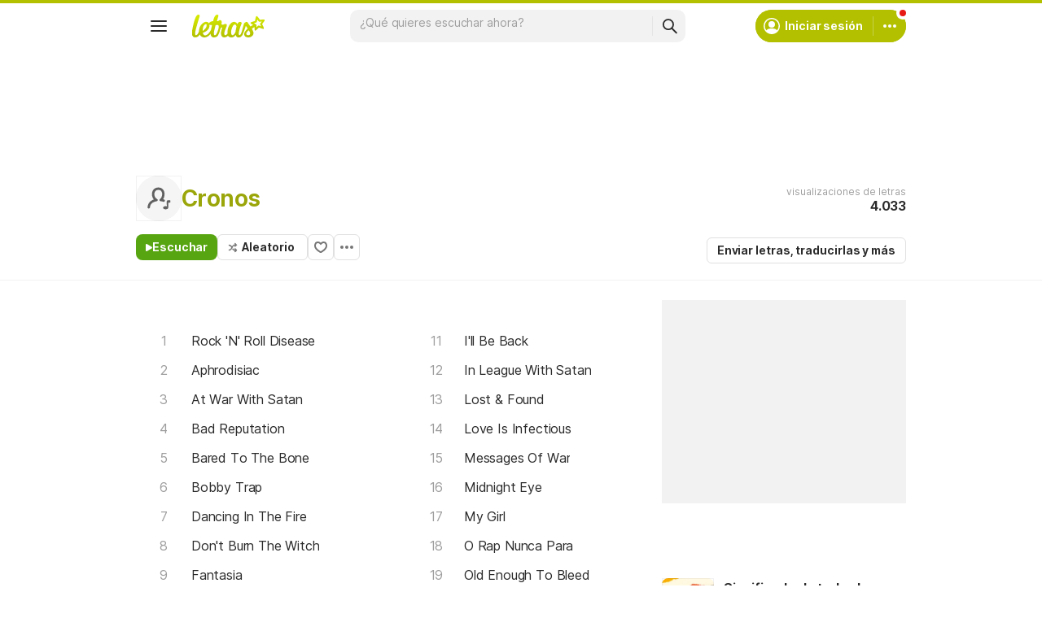

--- FILE ---
content_type: text/html; charset=utf-8
request_url: https://www.letras.com/cronos/latest_news.html
body_size: 499
content:
<div class="artist-posts"><a href="/blog/" class="sectionHeader --smallMargin"><h3>Artículos</h3></a> <a class="newsMostRead" href="/blog/master-of-puppets-significado/" data-art-action="Click Post" data-art-label="Bloco Posts"><div class="thumbnail --size-xLarge --tabletSize-xLarge --shape-square --skin-image"><img data-lazy data-original="https://akamai.sscdn.co/tb/letras-blog/wp-content/uploads/2025/12/131aa1a-master-of-puppets-significado-150x150.png" src="[data-uri]" alt="" title="" style="" draggable="false"></div><b class="newsMostRead-title font --base --strong --size16" title="Significado de todas las canciones de Master Of Puppets, de Metallica">Significado de todas las canciones de Master Of Puppets, de Metallica</b></a><a class="newsMostRead" href="/blog/cantantes-que-ya-murieron/" data-art-action="Click Post" data-art-label="Bloco Posts"><div class="thumbnail --size-xLarge --tabletSize-xLarge --shape-square --skin-image"><img data-lazy data-original="https://akamai.sscdn.co/tb/letras-blog/wp-content/uploads/2025/09/99680ba-cantantes-que-ya-murieron-150x150.png" src="[data-uri]" alt="" title="" style="" draggable="false"></div><b class="newsMostRead-title font --base --strong --size16" title="Cantantes que ya murieron: voces eternas de la música">Cantantes que ya murieron: voces eternas de la música</b></a><a class="newsMostRead" href="/blog/miembros-de-slipknot/" data-art-action="Click Post" data-art-label="Bloco Posts"><div class="thumbnail --size-xLarge --tabletSize-xLarge --shape-square --skin-image"><img data-lazy data-original="https://akamai.sscdn.co/tb/letras-blog/wp-content/uploads/2025/08/f397064-miembros-de-slipknot-150x150.png" src="[data-uri]" alt="" title="" style="" draggable="false"></div><b class="newsMostRead-title font --base --strong --size16" title="Miembros de Slipknot: una historia de máscaras y cambios ">Miembros de Slipknot: una historia de máscaras y cambios </b></a><a class="newsMostRead" href="/blog/biografia-de-black-sabbath/" data-art-action="Click Post" data-art-label="Bloco Posts"><div class="thumbnail --size-xLarge --tabletSize-xLarge --shape-square --skin-image"><img data-lazy data-original="https://akamai.sscdn.co/tb/letras-blog/wp-content/uploads/2025/07/cd23345-biografia-de-black-sabbath-150x150.png" src="[data-uri]" alt="" title="" style="" draggable="false"></div><b class="newsMostRead-title font --base --strong --size16" title="Biografía de Black Sabbath: la historia de la banda pionera del heavy metal">Biografía de Black Sabbath: la historia de la banda pionera del heavy metal</b></a></div>

--- FILE ---
content_type: text/html; charset=utf-8
request_url: https://ssi.letras.com/artist/58865/favorite.ssi?dns=cronos
body_size: -33
content:
<a data-id="58865" data-name="artist" data-params="dns=cronos" data-text="Agregar a favoritos" data-activetext="Agregar a favoritos" class="buttonFavorite" title="Agregar a favoritos" href="javascript:;">Agregar a favoritos</a>

--- FILE ---
content_type: text/html; charset=utf-8
request_url: https://www.google.com/recaptcha/api2/aframe
body_size: 153
content:
<!DOCTYPE HTML><html><head><meta http-equiv="content-type" content="text/html; charset=UTF-8"></head><body><script nonce="gB-Senazz_GEMPTOxkDcqQ">/** Anti-fraud and anti-abuse applications only. See google.com/recaptcha */ try{var clients={'sodar':'https://pagead2.googlesyndication.com/pagead/sodar?'};window.addEventListener("message",function(a){try{if(a.source===window.parent){var b=JSON.parse(a.data);var c=clients[b['id']];if(c){var d=document.createElement('img');d.src=c+b['params']+'&rc='+(localStorage.getItem("rc::a")?sessionStorage.getItem("rc::b"):"");window.document.body.appendChild(d);sessionStorage.setItem("rc::e",parseInt(sessionStorage.getItem("rc::e")||0)+1);localStorage.setItem("rc::h",'1768994278841');}}}catch(b){}});window.parent.postMessage("_grecaptcha_ready", "*");}catch(b){}</script></body></html>

--- FILE ---
content_type: application/javascript; charset=utf-8
request_url: https://fundingchoicesmessages.google.com/f/AGSKWxWIiEN8tRAHgL7udatk8DJ5X54iRlbiaUKqt_-U6Et2HFu3hwnzoguIJ2Xk9JhJLfw3XMeevBDgaeXpLJYjcds_IRhXTz6QnUUapg84APRJS5pE7q17dLH7Z4n2NIBYcmPupw-p_CzYrnSFgUOwocDE13bOwPYTP76A7DBTdvnxjVT8Bv3aFEgn-oze/_/z-ads./noticead./adgallery2./admaxads./videojs.sda.
body_size: -1291
content:
window['cb62f71f-7185-4f85-ae47-392127d59e72'] = true;